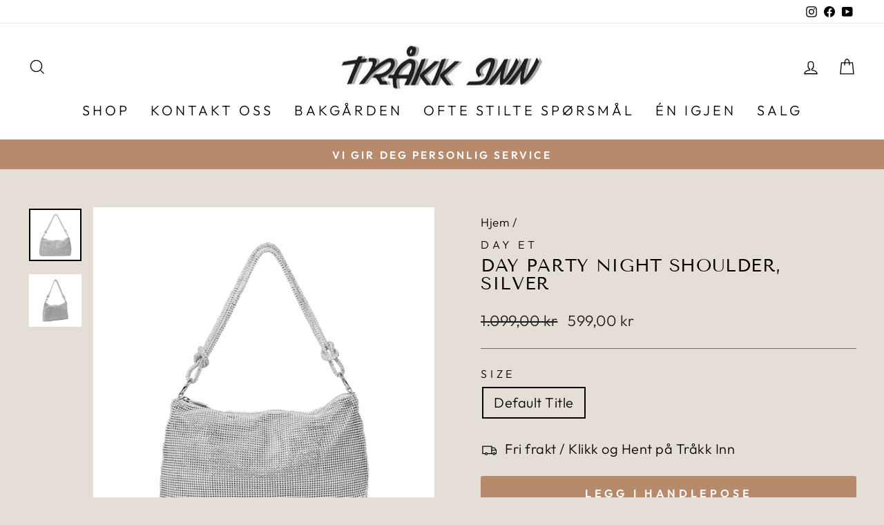

--- FILE ---
content_type: text/javascript
request_url: https://xn--trkkinn-fxa.no/cdn/shop/t/15/assets/bss-file-configdata.js?v=74629491308904068731652105420
body_size: -39
content:
var configDatas=[{name:"FORH\xC5NDSSALG",priority:0,img_url:"",pages:"1,2,3,4,7",enable_allowed_countries:!1,locations:"",position:0,fixed_percent:0,width:150,height:40,product_type:0,product:"",variant:"",collection:"",collection_image:"",inventory:0,tags:"",excludeTags:"",enable_visibility_date:!1,from_date:null,to_date:null,enable_discount_range:!1,discount_type:1,discount_from:null,discount_to:null,public_img_url:"",label_text:"FORH%C5NDSSALG",label_text_color:"#000000",label_text_font_size:15,label_text_background_color:"#cfc3b5",label_text_no_image:1,label_text_in_stock:"In Stock",label_text_out_stock:"Sold out",label_shadow:3,label_opacity:100,label_border_radius:0,label_text_style:0,label_shadow_color:"#a99c8e",label_text_enable:1,related_product_tag:null,customer_tags:null,exclude_customer_tags:null,customer_type:"allcustomers",collection_image_type:0,label_on_image:"2",first_image_tags:null,label_type:1,badge_type:0,custom_selector:null,margin_top:0,margin_bottom:0,mobile_config_label_enable:0,mobile_height_label:null,mobile_width_label:null,mobile_font_size_label:null,label_text_id:36482,emoji:null,emoji_position:null,transparent_background:"0",custom_page:null,check_custom_page:null,label_unlimited_top:33,label_unlimited_left:33,label_unlimited_width:30,label_unlimited_height:30,margin_left:0,instock:null,enable_price_range:0,price_range_from:null,price_range_to:null,enable_product_publish:0,product_publish_from:null,product_publish_to:null,enable_countdown_timer:0,option_format_countdown:0,countdown_time:null,option_end_countdown:null,start_day_countdown:null,public_url_s3:"",enable_visibility_period:0,visibility_period:1,createdAt:"2022-01-25T14:09:05.000Z",angle:0}];
//# sourceMappingURL=/cdn/shop/t/15/assets/bss-file-configdata.js.map?v=74629491308904068731652105420


--- FILE ---
content_type: text/javascript
request_url: https://xn--trkkinn-fxa.no/cdn/shop/t/15/assets/infinite-scroll.js?v=134769855324098444141764024197
body_size: 767
content:
(function(){"use strict";const CONFIG={threshold:.8,loadingDelay:300,scrollOffset:300};let isLoading=!1,hasMorePages=!1,nextPageUrl=null,observer=null;function init(){if(!isCollectionPage())return;const pagination=document.querySelector(".pagination");if(!pagination)return;const nextLink=pagination.querySelector(".next a");nextLink&&(nextPageUrl=nextLink.getAttribute("href"),hasMorePages=!0,pagination.style.display="none",createLoadingIndicator(),setupScrollObserver(),setupIntersectionObserver())}function isCollectionPage(){return document.querySelector('[data-section-type="collection-grid"]')!==null}function createLoadingIndicator(){const indicator=document.createElement("div");indicator.className="infinite-scroll-loading",indicator.innerHTML=`
      <div class="infinite-scroll-spinner">
        <svg width="40" height="40" viewBox="0 0 40 40" xmlns="http://www.w3.org/2000/svg">
          <circle cx="20" cy="20" r="18" fill="none" stroke="#000" stroke-width="2" opacity="0.2"/>
          <circle cx="20" cy="20" r="18" fill="none" stroke="#000" stroke-width="2" stroke-dasharray="90 150" stroke-linecap="round">
            <animateTransform attributeName="transform" type="rotate" repeatCount="indefinite" dur="1s" values="0 20 20;360 20 20"/>
          </circle>
        </svg>
        <p>Laster flere produkter...</p>
      </div>
    `,indicator.style.display="none",indicator.style.textAlign="center",indicator.style.padding="40px 0",indicator.style.fontSize="14px",indicator.style.color="#666";const grid=document.querySelector(".collection-grid__wrapper");grid&&grid.parentNode&&grid.parentNode.insertBefore(indicator,grid.nextSibling)}function setupScrollObserver(){let scrollTimeout;window.addEventListener("scroll",function(){clearTimeout(scrollTimeout),scrollTimeout=setTimeout(function(){checkScrollPosition()},CONFIG.loadingDelay)},{passive:!0})}function setupIntersectionObserver(){const sentinel=document.createElement("div");sentinel.className="infinite-scroll-sentinel",sentinel.style.height="1px",sentinel.style.visibility="hidden";const grid=document.querySelector(".collection-grid__wrapper");grid&&grid.parentNode&&grid.parentNode.insertBefore(sentinel,grid.nextSibling),"IntersectionObserver"in window&&(observer=new IntersectionObserver(function(entries){entries.forEach(function(entry){entry.isIntersecting&&hasMorePages&&!isLoading&&loadNextPage()})},{rootMargin:CONFIG.scrollOffset+"px"}),observer.observe(sentinel))}function checkScrollPosition(){if(isLoading||!hasMorePages)return;const scrollTop=window.pageYOffset||document.documentElement.scrollTop,windowHeight=window.innerHeight,documentHeight=document.documentElement.scrollHeight;(scrollTop+windowHeight)/documentHeight>=CONFIG.threshold&&loadNextPage()}function loadNextPage(){isLoading||!hasMorePages||!nextPageUrl||(isLoading=!0,showLoadingIndicator(),fetch(nextPageUrl).then(function(response){if(!response.ok)throw new Error("Network response was not ok");return response.text()}).then(function(html){appendProducts(html),hideLoadingIndicator(),isLoading=!1}).catch(function(error){console.error("Infinite scroll error:",error),hideLoadingIndicator(),isLoading=!1,showErrorMessage()}))}function appendProducts(html){const temp=document.createElement("div");temp.innerHTML=html;const newProducts=temp.querySelector(".collection-grid__wrapper .grid");if(!newProducts){hasMorePages=!1;return}const currentGrid=document.querySelector(".collection-grid__wrapper .grid");if(!currentGrid){hasMorePages=!1;return}newProducts.querySelectorAll(".grid__item").forEach(function(product){currentGrid.appendChild(product.cloneNode(!0))});const newPagination=temp.querySelector(".pagination .next a");newPagination?(nextPageUrl=newPagination.getAttribute("href"),hasMorePages=!0):(hasMorePages=!1,showEndMessage()),reinitializeScripts()}function reinitializeScripts(){window.theme&&typeof window.theme.reinitProductGridItem=="function"&&window.theme.reinitProductGridItem(),window.AOS&&window.AOS.refresh(),window.Shopify&&window.Shopify.ProductReviews&&window.Shopify.ProductReviews.loadProducts()}function showLoadingIndicator(){const indicator=document.querySelector(".infinite-scroll-loading");indicator&&(indicator.style.display="block")}function hideLoadingIndicator(){const indicator=document.querySelector(".infinite-scroll-loading");indicator&&(indicator.style.display="none")}function showErrorMessage(){const grid=document.querySelector(".collection-grid__wrapper");if(!grid||!grid.parentNode)return;const error=document.createElement("div");error.className="infinite-scroll-error",error.innerHTML='<p>Kunne ikke laste flere produkter. <a href="'+nextPageUrl+'">Pr\xF8v igjen</a></p>',error.style.textAlign="center",error.style.padding="20px",error.style.color="#d00",grid.parentNode.insertBefore(error,grid.nextSibling)}function showEndMessage(){const grid=document.querySelector(".collection-grid__wrapper");if(!grid||!grid.parentNode)return;const end=document.createElement("div");end.className="infinite-scroll-end",end.innerHTML='<p style="text-align: center; padding: 40px 0; color: #999; font-size: 14px;">Du har sett alle produktene</p>',grid.parentNode.insertBefore(end,grid.nextSibling),observer&&observer.disconnect()}document.readyState==="loading"?document.addEventListener("DOMContentLoaded",init):init(),window.infiniteScroll={reload:init,isLoading:function(){return isLoading},hasMore:function(){return hasMorePages}}})();
//# sourceMappingURL=/cdn/shop/t/15/assets/infinite-scroll.js.map?v=134769855324098444141764024197
